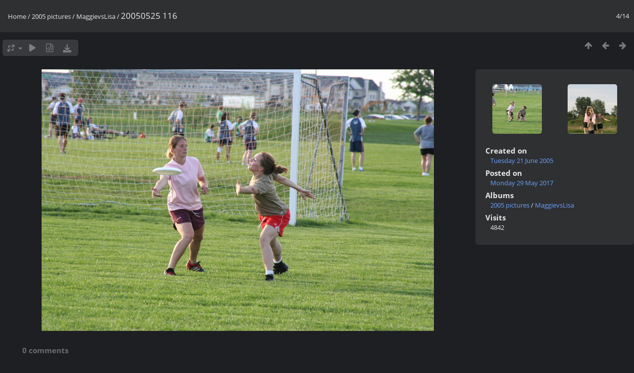

--- FILE ---
content_type: text/html; charset=utf-8
request_url: https://pictures.inebriated.com/picture.php?/1534/category/142
body_size: 2901
content:
<!DOCTYPE html>
<html lang=en dir=ltr>
<head>
<title>20050525 116</title>
<link rel="shortcut icon" type="image/x-icon" href="themes/default/icon/favicon.ico">
<link rel="stylesheet" type="text/css" href="themes/modus/css/open-sans/open-sans.css"> <link rel="stylesheet" type="text/css" href="_data/combined/mbtho9.css">   <link rel=canonical href="picture.php?/1534">
<meta name=viewport content="width=device-width,initial-scale=1">
<script>if(document.documentElement.offsetWidth>1270)document.documentElement.className='wide'</script>

<meta name="generator" content="Piwigo (aka PWG), see piwigo.org">

<meta name="description" content="20050525 116 - 20050525_116.jpg">


</head>

<body id=thePicturePage class="section-categories category-142 image-1534 " data-infos='{"section":"categories","category_id":"142","image_id":"1534"}'>

<div id="content">



<div class=titrePage id=imageHeaderBar><div class="imageNumber">4/14</div>
	<div class="browsePath">
		<a href="/">Home</a> / <a href="index.php?/category/132">2005 pictures</a> / <a href="index.php?/category/142">MaggievsLisa</a><span class="browsePathSeparator"> / </span><h2>20050525 116</h2>
	</div>
</div>

<div id="imageToolBar">

<div class="navigationButtons">
<a href="index.php?/category/142" title="Thumbnails" class="pwg-state-default pwg-button"><span class="pwg-icon pwg-icon-arrow-n"></span><span class="pwg-button-text">Thumbnails</span></a><a href="picture.php?/1533/category/142" title="Previous : 20050525 115" class="pwg-state-default pwg-button"><span class="pwg-icon pwg-icon-arrow-w"></span><span class="pwg-button-text">Previous</span></a><a href="picture.php?/1535/category/142" title="Next : 20050525 117" class="pwg-state-default pwg-button pwg-button-icon-right"><span class="pwg-icon pwg-icon-arrow-e"></span><span class="pwg-button-text">Next</span></a></div>

<div class=actionButtonsWrapper><a id=imageActionsSwitch class=pwg-button><span class="pwg-icon pwg-icon-ellipsis"></span></a><div class="actionButtons">
<a id="derivativeSwitchLink" title="Photo sizes" class="pwg-state-default pwg-button" rel="nofollow"><span class="pwg-icon pwg-icon-sizes"></span><span class="pwg-button-text">Photo sizes</span></a><div id="derivativeSwitchBox" class="switchBox"><div class="switchBoxTitle">Photo sizes</div><span class="switchCheck" id="derivativeChecked2small" style="visibility:hidden">&#x2714; </span><a href="javascript:changeImgSrc('_data/i/galleries/2005_pictures/MaggievsLisa/20050525_116-2s.jpg','2small','2small')">XXS - tiny<span class="derivativeSizeDetails"> (240 x 160)</span></a><br><span class="switchCheck" id="derivativeCheckedxsmall" style="visibility:hidden">&#x2714; </span><a href="javascript:changeImgSrc('_data/i/galleries/2005_pictures/MaggievsLisa/20050525_116-xs.jpg','xsmall','xsmall')">XS - extra small<span class="derivativeSizeDetails"> (432 x 288)</span></a><br><span class="switchCheck" id="derivativeCheckedsmall" style="visibility:hidden">&#x2714; </span><a href="javascript:changeImgSrc('_data/i/galleries/2005_pictures/MaggievsLisa/20050525_116-sm.jpg','small','small')">S - small<span class="derivativeSizeDetails"> (576 x 384)</span></a><br><span class="switchCheck" id="derivativeCheckedmedium">&#x2714; </span><a href="javascript:changeImgSrc('_data/i/galleries/2005_pictures/MaggievsLisa/20050525_116-me.jpg','medium','medium')">M - medium<span class="derivativeSizeDetails"> (792 x 528)</span></a><br><span class="switchCheck" id="derivativeCheckedlarge" style="visibility:hidden">&#x2714; </span><a href="javascript:changeImgSrc('_data/i/galleries/2005_pictures/MaggievsLisa/20050525_116-la.jpg','large','large')">L - large<span class="derivativeSizeDetails"> (1008 x 672)</span></a><br><span class="switchCheck" id="derivativeCheckedxlarge" style="visibility:hidden">&#x2714; </span><a href="javascript:changeImgSrc('_data/i/galleries/2005_pictures/MaggievsLisa/20050525_116-xl.jpg','xlarge','xlarge')">XL - extra large<span class="derivativeSizeDetails"> (1224 x 816)</span></a><br><span class="switchCheck" id="derivativeCheckedxxlarge" style="visibility:hidden">&#x2714; </span><a href="javascript:changeImgSrc('_data/i/galleries/2005_pictures/MaggievsLisa/20050525_116-xx.jpg','xxlarge','xxlarge')">XXL - huge<span class="derivativeSizeDetails"> (1656 x 1104)</span></a><br><a href="javascript:phpWGOpenWindow('./galleries/2005_pictures/MaggievsLisa/20050525_116.jpg','xxx','scrollbars=yes,toolbar=no,status=no,resizable=yes')" rel="nofollow">Original</a></div>
<a href="picture.php?/1534/category/142&amp;slideshow=" title="slideshow" class="pwg-state-default pwg-button" rel="nofollow"><span class="pwg-icon pwg-icon-slideshow"></span><span class="pwg-button-text">slideshow</span></a><a href="picture.php?/1534/category/142&amp;metadata" title="Show file metadata" class="pwg-state-default pwg-button" rel="nofollow"><span class="pwg-icon pwg-icon-camera-info"></span><span class="pwg-button-text">Show file metadata</span></a><a id="downloadSwitchLink" href="action.php?id=1534&amp;part=e&amp;download" title="Download this file" class="pwg-state-default pwg-button" rel="nofollow"><span class="pwg-icon pwg-icon-save"></span><span class="pwg-button-text">download</span></a> </div></div>
</div>
<div id="theImageAndInfos">
<div id="theImage">


<noscript><img src="_data/i/galleries/2005_pictures/MaggievsLisa/20050525_116-me.jpg" width="792" height="528" alt="20050525_116.jpg" id="theMainImage" usemap="#mapmedium" title="20050525 116 - 20050525_116.jpg" itemprop=contentURL></noscript>

  <img class="file-ext-jpg path-ext-jpg" src="_data/i/galleries/2005_pictures/MaggievsLisa/20050525_116-me.jpg"width="792" height="528" alt="20050525_116.jpg" id="theMainImage" usemap="#mapmedium" title="20050525 116 - 20050525_116.jpg">
  

<map name="map2small"><area shape=rect coords="0,0,60,160" href="picture.php?/1533/category/142" title="Previous : 20050525 115" alt="20050525 115"><area shape=rect coords="60,0,179,40" href="index.php?/category/142" title="Thumbnails" alt="Thumbnails"><area shape=rect coords="180,0,240,160" href="picture.php?/1535/category/142" title="Next : 20050525 117" alt="20050525 117"></map><map name="mapxsmall"><area shape=rect coords="0,0,108,288" href="picture.php?/1533/category/142" title="Previous : 20050525 115" alt="20050525 115"><area shape=rect coords="108,0,322,72" href="index.php?/category/142" title="Thumbnails" alt="Thumbnails"><area shape=rect coords="324,0,432,288" href="picture.php?/1535/category/142" title="Next : 20050525 117" alt="20050525 117"></map><map name="mapsmall"><area shape=rect coords="0,0,144,384" href="picture.php?/1533/category/142" title="Previous : 20050525 115" alt="20050525 115"><area shape=rect coords="144,0,429,96" href="index.php?/category/142" title="Thumbnails" alt="Thumbnails"><area shape=rect coords="433,0,576,384" href="picture.php?/1535/category/142" title="Next : 20050525 117" alt="20050525 117"></map><map name="mapmedium"><area shape=rect coords="0,0,198,528" href="picture.php?/1533/category/142" title="Previous : 20050525 115" alt="20050525 115"><area shape=rect coords="198,0,591,132" href="index.php?/category/142" title="Thumbnails" alt="Thumbnails"><area shape=rect coords="595,0,792,528" href="picture.php?/1535/category/142" title="Next : 20050525 117" alt="20050525 117"></map><map name="maplarge"><area shape=rect coords="0,0,252,672" href="picture.php?/1533/category/142" title="Previous : 20050525 115" alt="20050525 115"><area shape=rect coords="252,0,752,168" href="index.php?/category/142" title="Thumbnails" alt="Thumbnails"><area shape=rect coords="757,0,1008,672" href="picture.php?/1535/category/142" title="Next : 20050525 117" alt="20050525 117"></map><map name="mapxlarge"><area shape=rect coords="0,0,306,816" href="picture.php?/1533/category/142" title="Previous : 20050525 115" alt="20050525 115"><area shape=rect coords="306,0,913,204" href="index.php?/category/142" title="Thumbnails" alt="Thumbnails"><area shape=rect coords="920,0,1224,816" href="picture.php?/1535/category/142" title="Next : 20050525 117" alt="20050525 117"></map><map name="mapxxlarge"><area shape=rect coords="0,0,414,1104" href="picture.php?/1533/category/142" title="Previous : 20050525 115" alt="20050525 115"><area shape=rect coords="414,0,1235,276" href="index.php?/category/142" title="Thumbnails" alt="Thumbnails"><area shape=rect coords="1245,0,1656,1104" href="picture.php?/1535/category/142" title="Next : 20050525 117" alt="20050525 117"></map>


</div><div id="infoSwitcher"></div><div id="imageInfos">
	<div class="navThumbs">
			<a class="navThumb" id="linkPrev" href="picture.php?/1533/category/142" title="Previous : 20050525 115" rel="prev">
				<span class="thumbHover prevThumbHover"></span>
        <img class="" src="_data/i/galleries/2005_pictures/MaggievsLisa/20050525_115-sq.jpg" alt="20050525 115">
			</a>
			<a class="navThumb" id="linkNext" href="picture.php?/1535/category/142" title="Next : 20050525 117" rel="next">
				<span class="thumbHover nextThumbHover"></span>
				<img class="" src="_data/i/galleries/2005_pictures/MaggievsLisa/20050525_117-sq.jpg" alt="20050525 117">
			</a>
	</div>

<dl id="standard" class="imageInfoTable">
<div id="datecreate" class="imageInfo"><dt>Created on</dt><dd><a href="index.php?/created-monthly-list-2005-06-21" rel="nofollow">Tuesday 21 June 2005</a></dd></div><div id="datepost" class="imageInfo"><dt>Posted on</dt><dd><a href="index.php?/posted-monthly-list-2017-05-29" rel="nofollow">Monday 29 May 2017</a></dd></div><div id="Categories" class="imageInfo"><dt>Albums</dt><dd><ul><li><a href="index.php?/category/132">2005 pictures</a> / <a href="index.php?/category/142">MaggievsLisa</a></li></ul></dd></div><div id="Visits" class="imageInfo"><dt>Visits</dt><dd>4842</dd></div>

</dl>

</div>
</div>

<div id="comments" class="noCommentContent"><div id="commentsSwitcher"></div>
	<h3>0 comments</h3>

	<div id="pictureComments">
		<div id="pictureCommentList">
			<ul class="commentsList">
</ul>

		</div>
		<div style="clear:both"></div>
	</div>

</div>

</div>
<div id="copyright">
	Powered by	<a href="https://piwigo.org">Piwigo</a>
	
<script type="text/javascript" src="_data/combined/17870wc.js"></script>
<script type="text/javascript">//<![CDATA[

RVAS = {
derivatives: [
{w:240,h:160,url:'_data/i/galleries/2005_pictures/MaggievsLisa/20050525_116-2s.jpg',type:'2small'},{w:432,h:288,url:'_data/i/galleries/2005_pictures/MaggievsLisa/20050525_116-xs.jpg',type:'xsmall'},{w:576,h:384,url:'_data/i/galleries/2005_pictures/MaggievsLisa/20050525_116-sm.jpg',type:'small'},{w:792,h:528,url:'_data/i/galleries/2005_pictures/MaggievsLisa/20050525_116-me.jpg',type:'medium'},{w:1008,h:672,url:'_data/i/galleries/2005_pictures/MaggievsLisa/20050525_116-la.jpg',type:'large'},{w:1224,h:816,url:'_data/i/galleries/2005_pictures/MaggievsLisa/20050525_116-xl.jpg',type:'xlarge'},{w:1656,h:1104,url:'_data/i/galleries/2005_pictures/MaggievsLisa/20050525_116-xx.jpg',type:'xxlarge'}],
cp: '/'
}
rvas_choose();
document.onkeydown = function(e){e=e||window.event;if (e.altKey) return true;var target=e.target||e.srcElement;if (target && target.type) return true;	var keyCode=e.keyCode||e.which, docElem=document.documentElement, url;switch(keyCode){case 63235: case 39: if (e.ctrlKey || docElem.scrollLeft==docElem.scrollWidth-docElem.clientWidth)url="picture.php?/1535/category/142"; break;case 63234: case 37: if (e.ctrlKey || docElem.scrollLeft==0)url="picture.php?/1533/category/142"; break;case 36: if (e.ctrlKey)url="picture.php?/1531/category/142"; break;case 35: if (e.ctrlKey)url="picture.php?/1544/category/142"; break;case 38: if (e.ctrlKey)url="index.php?/category/142"; break;}if (url) {window.location=url.replace("&amp;","&"); return false;}return true;}
function changeImgSrc(url,typeSave,typeMap)
{
	var theImg = document.getElementById("theMainImage");
	if (theImg)
	{
		theImg.removeAttribute("width");theImg.removeAttribute("height");
		theImg.src = url;
		theImg.useMap = "#map"+typeMap;
	}
	jQuery('#derivativeSwitchBox .switchCheck').css('visibility','hidden');
	jQuery('#derivativeChecked'+typeMap).css('visibility','visible');
	document.cookie = 'picture_deriv='+typeSave+';path=/';
}
(window.SwitchBox=window.SwitchBox||[]).push("#derivativeSwitchLink", "#derivativeSwitchBox");
//]]></script>
<script type="text/javascript">
(function() {
var s,after = document.getElementsByTagName('script')[document.getElementsByTagName('script').length-1];
s=document.createElement('script'); s.type='text/javascript'; s.async=true; s.src='_data/combined/wqptz9.js';
after = after.parentNode.insertBefore(s, after);
})();
</script>
</div></body>
</html>